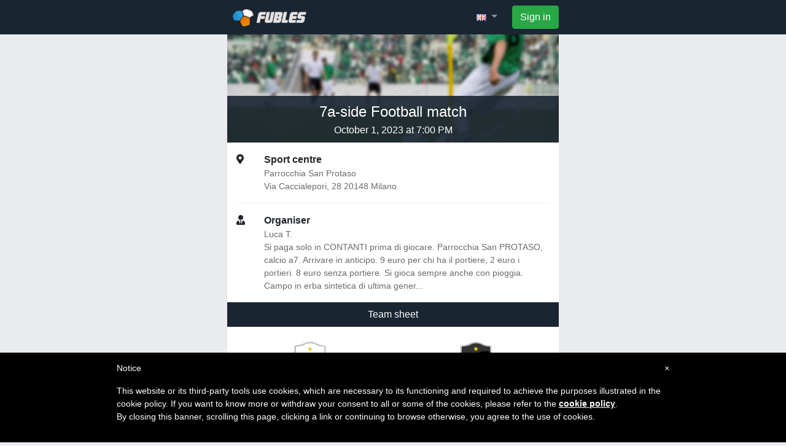

--- FILE ---
content_type: text/html; charset=UTF-8
request_url: https://www.fubles.com/en/matches/3003679?store=1&about=1&referrer=
body_size: 4768
content:
<!doctype html>
<html lang="en">
<head>
            <!-- Required meta tags -->
        <meta charset="utf-8">
        <meta name="viewport" content="width=device-width, initial-scale=1, shrink-to-fit=no">
        <link rel="icon" type="image/x-icon" href="https://assets.fubles.com/favicon.ico?v24"/>

        <title>7-a-side Football game in Milano - October 1, 2023 at 7:00 PM - Parrocchia San Protaso | Fubles</title>
        <meta name="description" content="Join the 7-a-side Football match at the Parrocchia San Protaso sports centre in Milano on October 1, 2023 at 7:00 PM," />

        <meta name="google-site-verification" content="QMklwgSVvJiPnRS9jiP-IRRXPbFhIz0mJcJDWz4LbRA" />
        <meta name="alexaVerifyID"  content="iOCmBXkgIJvqotTUtVa1fWujtI8"  />
        <meta name="msvalidate.01"  content="EE566647235A0782AC6D88415D304535"  />

        <meta property="og:title" content="7-a-side Football game in Milano." />
        <meta property="og:description" content="October 1, 2023 at 7:00 PM at Parrocchia San Protaso  sports centre" />
        <meta property="og:type" content="fublesfb:match" />
        <meta property="og:url" content="https://en.fubles.com/en/matches/3003679" />
        <meta property="og:image" content="https://assets.fubles.com/images/fb/match.jpg?v24" />
        <meta property="og:image:width" content="1200" />
        <meta property="og:image:height" content="630" />
        <meta property="og:site_name" content="Fubles.com" />
        <meta property="fb:app_id" content="256294905911"/>
        <meta property="og:locale" content="en_GB" />

                                <link rel="alternate" hreflang="it" href="https://www.fubles.com/it/matches/3003679" />
                                <link rel="alternate" hreflang="en" href="https://www.fubles.com/en/matches/3003679" />
                                <link rel="alternate" hreflang="es" href="https://www.fubles.com/es/matches/3003679" />
                                <link rel="alternate" hreflang="fr" href="https://www.fubles.com/fr/matches/3003679" />
                                <link rel="alternate" hreflang="pt" href="https://www.fubles.com/pt/matches/3003679" />
        
        <!-- Google Tag Manager -->
        <script>(function(w,d,s,l,i){w[l]=w[l]||[];w[l].push({'gtm.start':
                    new Date().getTime(),event:'gtm.js'});var f=d.getElementsByTagName(s)[0],
                j=d.createElement(s),dl=l!='dataLayer'?'&l='+l:'';j.async=true;j.src=
                'https://www.googletagmanager.com/gtm.js?id='+i+dl;f.parentNode.insertBefore(j,f);
            })(window,document,'script','dataLayer','GTM-59TV4TS');</script>
        <!-- End Google Tag Manager -->

    
            <!-- Bootstrap CSS -->
        <link rel="stylesheet" href="https://stackpath.bootstrapcdn.com/bootstrap/4.1.2/css/bootstrap.min.css" integrity="sha384-Smlep5jCw/wG7hdkwQ/Z5nLIefveQRIY9nfy6xoR1uRYBtpZgI6339F5dgvm/e9B" crossorigin="anonymous">
        <link rel="stylesheet" href="https://use.fontawesome.com/releases/v5.3.1/css/all.css" integrity="sha384-mzrmE5qonljUremFsqc01SB46JvROS7bZs3IO2EmfFsd15uHvIt+Y8vEf7N7fWAU" crossorigin="anonymous">


                    <link href="https://assets.fubles.com/css/main.css?v24" type="text/css" rel="stylesheet" media="all"/>
            </head>
<body id="body" class="body-landing">

<!-- Google Tag Manager (noscript) -->
<noscript><iframe src="https://www.googletagmanager.com/ns.html?id=GTM-59TV4TS"
                  height="0" width="0" style="display:none;visibility:hidden"></iframe></noscript>
<!-- End Google Tag Manager (noscript) -->


    
            <nav class="navbar navbar-dark navbar-expand bg-dark nav-landing">
            <div class="container">

                <a class="mr-auto" href="/en/">
                    <img src="https://assets.fubles.com/images/common/header_logo.png?v24">
                </a>

                <ul class="navbar-nav">

                    <li class="nav-item dropdown mr-3">
                        <a class="dropdown-toggle nav-link" href="#" role="button" data-toggle="dropdown">
                            <img src="https://assets.fubles.com/images/common/flag_en.png?v24" />
                        </a>
                        <div class="dropdown-menu dropdown-menu-right" aria-labelledby="navbarDropdown">

                                                                                            <a class="dropdown-item" href="https://www.fubles.com/it/matches/3003679" class="lang-link">
                                    <img src="https://assets.fubles.com/images/common/flag_it.png?v24" />
                                    Italiano
                                </a>
                                                                                            <a class="dropdown-item" href="https://www.fubles.com/en/matches/3003679" class="lang-link current">
                                    <img src="https://assets.fubles.com/images/common/flag_en.png?v24" />
                                    English
                                </a>
                                                                                            <a class="dropdown-item" href="https://www.fubles.com/es/matches/3003679" class="lang-link">
                                    <img src="https://assets.fubles.com/images/common/flag_es.png?v24" />
                                    Español
                                </a>
                                                                                            <a class="dropdown-item" href="https://www.fubles.com/fr/matches/3003679" class="lang-link">
                                    <img src="https://assets.fubles.com/images/common/flag_fr.png?v24" />
                                    Françoise
                                </a>
                                                                                            <a class="dropdown-item" href="https://www.fubles.com/pt/matches/3003679" class="lang-link">
                                    <img src="https://assets.fubles.com/images/common/flag_pt.png?v24" />
                                    Português
                                </a>
                                                    </div>
                    </li>

                </ul>

                <form class="header-login-cta">
                    <a href="https://www.fubles.com/en/app/matches/3003679?referrer=&amp;utm_campaign=match-show&amp;at=match-show&amp;store=1&amp;about=1"
                       class="btn btn-success event-view-app">Sign in</a>
                </form>
            </div>
        </nav>
    
    <div class="container content-landing">

                    <div class="container">
                            </div>
        
        
    <div class="row head flex-column justify-content-end">

            <div class="title text-center">
                <div class="fs-1">
                    7a-side Football match                </div>
                <div>
                    October 1, 2023 at 7:00 PM
                </div>
            </div>
    </div>


    <div class="desc-item">
        <div class="row my-3">
            <div class="col-1 desc-icon"><i class="fas fa-map-marker-alt"></i></div>
            <div class="col">
                <div class="desc-label">
                    Sport centre
                </div>
                <div class="desc-value">
                    <div class="">Parrocchia San Protaso</div>
                    <div class="">Via Caccialepori, 28 20148 Milano</div>
                </div>
            </div>
        </div>
    </div>

    <div class="desc-item">
        <div class="row my-3">
            <div class="col-1 desc-icon"><i class="fas fa-user-tie"></i></div>
            <div class="col">
                <div class="desc-label">
                    Organiser
                </div>
                <div class="desc-value">
                    <div class="">Luca T.</div>
                    <div class="">
                        Si paga solo in CONTANTI prima di giocare.

Parrocchia San PROTASO, calcio a7.
Arrivare in anticipo.

9 euro per chi ha il portiere,
2 euro i portieri.
8 euro senza portiere.

Si gioca sempre anche con pioggia.
Campo in erba sintetica di ultima gener...
                    </div>
                </div>
            </div>
        </div>
    </div>

    <div class="row">
        <div class="block-dark w-100 text-center p-2">
            Team sheet
        </div>
    </div>

    <div class="row">

        <div class="block-dark fs-4" style="
        position: absolute;
        left: 50%;
        width: 60px;
        margin-left: -30px;
        text-align: center;
        margin-top: 45px;
        color: white;
        border-radius: 3px;
    ">VS
        </div>

        
            <div class="match-side side-1">

                    <img style="width: 60px;" src="https://assets.fubles.com/images/common/side1_crest.png?v24">

                    <h5 class="mb-4">
                        Bianchi
                    </h5>


                <div class="roster-container">

                                            <div class="player-slot d-flex align-self-center flex-column justify-content-center w-100">

                            
                                <div>
                                    <img class="img-circle large" src="https://assets.fubles.com/images/User/520758/avatar/dcae40c68e0d4549a2b46371fbfdc102_large.png">
                                </div>

                                <div class="mt-3">
                                    Kris K.
                                </div>

                                                                    <div>
                                        <span class="badge badge-secondary">
                                            7
                                        </span>
                                    </div>
                                
                                                    </div>

                                            <div class="player-slot d-flex align-self-center flex-column justify-content-center w-100">

                            
                                <div>
                                    <img class="img-circle large" src="https://assets.fubles.com/images/User/709343/avatar/d11860a63df888c02d80ba8ac0c718be_large.jpeg">
                                </div>

                                <div class="mt-3">
                                    Riccardo L.
                                </div>

                                                                    <div>
                                        <span class="badge badge-secondary">
                                            6.94
                                        </span>
                                    </div>
                                
                                                    </div>

                                            <div class="player-slot d-flex align-self-center flex-column justify-content-center w-100">

                            
                                <div>
                                    <img class="img-circle large" src="https://assets.fubles.com/images/default/User/avatar/large.jpeg">
                                </div>

                                <div class="mt-3">
                                    Enzo L.
                                </div>

                                                                    <div>
                                        <span class="badge badge-secondary">
                                            7.25
                                        </span>
                                    </div>
                                
                                                    </div>

                                            <div class="player-slot d-flex align-self-center flex-column justify-content-center w-100">

                            
                                <div>
                                    <img class="img-circle large" src="https://assets.fubles.com/images/User/516739/avatar/b6e9d552d4577c4576fba33bde87ec8c_large.png">
                                </div>

                                <div class="mt-3">
                                    Bruno V.
                                </div>

                                                                    <div>
                                        <span class="badge badge-secondary">
                                            7
                                        </span>
                                    </div>
                                
                                                    </div>

                                            <div class="player-slot d-flex align-self-center flex-column justify-content-center w-100">

                            
                                <div>
                                    <img class="img-circle large" src="https://assets.fubles.com/images/default/User/avatar/large.jpeg">
                                </div>

                                <div class="mt-3">
                                    Ossama E.
                                </div>

                                                                    <div>
                                        <span class="badge badge-secondary">
                                            6.89
                                        </span>
                                    </div>
                                
                                                    </div>

                                            <div class="player-slot d-flex align-self-center flex-column justify-content-center w-100">

                            
                                <div>
                                    <img class="img-circle large" src="https://assets.fubles.com/images/User/912855/avatar/c58b3ef3588c69e8a147e3c57963f26d_large.png">
                                </div>

                                <div class="mt-3">
                                    Pago P.
                                </div>

                                                                    <div>
                                        <span class="badge badge-secondary">
                                            7
                                        </span>
                                    </div>
                                
                                                    </div>

                                            <div class="player-slot d-flex align-self-center flex-column justify-content-center w-100">

                            
                                <div>
                                    <img class="img-circle large" src="https://assets.fubles.com/images/User/1024877/avatar/1d22891f366cf82b523d1779ca311f48_large.png">
                                </div>

                                <div class="mt-3">
                                    Gal K.
                                </div>

                                                                    <div>
                                        <span class="badge badge-secondary">
                                            7.22
                                        </span>
                                    </div>
                                
                                                    </div>

                    
                </div>

            </div>
        
            <div class="match-side side-2">

                    <img style="width: 60px;" src="https://assets.fubles.com/images/common/side2_crest.png?v24">

                    <h5 class="mb-4">
                        Neri
                    </h5>


                <div class="roster-container">

                                            <div class="player-slot d-flex align-self-center flex-column justify-content-center w-100">

                            
                                <div>
                                    <img class="img-circle large" src="https://assets.fubles.com/images/User/1017000/avatar/07860d9dbb0bd95583e453c3fc4a2e2c_large.jpeg">
                                </div>

                                <div class="mt-3">
                                    kevin P.
                                </div>

                                                                    <div>
                                        <span class="badge badge-secondary">
                                            8.33
                                        </span>
                                    </div>
                                
                                                    </div>

                                            <div class="player-slot d-flex align-self-center flex-column justify-content-center w-100">

                            
                                <div>
                                    <img class="img-circle large" src="https://assets.fubles.com/images/User/26742/avatar/4cae05b817a7ccaabf6f5ebe3aeff96f_large.jpeg">
                                </div>

                                <div class="mt-3">
                                    Luca T.
                                </div>

                                                                    <div>
                                        <span class="badge badge-secondary">
                                            7.89
                                        </span>
                                    </div>
                                
                                                    </div>

                                            <div class="player-slot d-flex align-self-center flex-column justify-content-center w-100">

                            
                                <div>
                                    <img class="img-circle large" src="https://assets.fubles.com/images/User/40321/avatar/6126012e4d5234ab337cd75b4e12706f_large.png">
                                </div>

                                <div class="mt-3">
                                    Alex A.
                                </div>

                                                                    <div>
                                        <span class="badge badge-secondary">
                                            7.78
                                        </span>
                                    </div>
                                
                                                    </div>

                                            <div class="player-slot d-flex align-self-center flex-column justify-content-center w-100">

                            
                                <div>
                                    <img class="img-circle large" src="https://assets.fubles.com/images/User/550351/avatar/4a74ef3f4cb6c5e67c24ace06ae74398_large.jpeg">
                                </div>

                                <div class="mt-3">
                                    Ludovico L.
                                </div>

                                                                    <div>
                                        <span class="badge badge-secondary">
                                            7.61
                                        </span>
                                    </div>
                                
                                                    </div>

                                            <div class="player-slot d-flex align-self-center flex-column justify-content-center w-100">

                            
                                <div>
                                    <img class="img-circle large" src="https://assets.fubles.com/images/User/88238/avatar/8509416c2e20bbd6e9f02c4be3fd30bb_large.jpeg">
                                </div>

                                <div class="mt-3">
                                    Fede J.
                                </div>

                                                                    <div>
                                        <span class="badge badge-secondary">
                                            7.56
                                        </span>
                                    </div>
                                
                                                    </div>

                                            <div class="player-slot d-flex align-self-center flex-column justify-content-center w-100">

                            
                                <div>
                                    <img class="img-circle large" src="https://assets.fubles.com/images/User/139592/avatar/original_large.jpg">
                                </div>

                                <div class="mt-3">
                                    Carolux R.
                                </div>

                                                                    <div>
                                        <span class="badge badge-secondary">
                                            7.72
                                        </span>
                                    </div>
                                
                                                    </div>

                                            <div class="player-slot d-flex align-self-center flex-column justify-content-center w-100">

                            
                                <div>
                                    <img class="img-circle large" src="https://assets.fubles.com/images/User/562703/avatar/1d0b16f44f14abdd7f3ba28f8ac4876c_large.png">
                                </div>

                                <div class="mt-3">
                                    Juno K.
                                </div>

                                                                    <div>
                                        <span class="badge badge-secondary">
                                            8.3
                                        </span>
                                    </div>
                                
                                                    </div>

                    
                </div>

            </div>
        
    </div>

            <div class="text-card">
            <div class="title">Who we are?</div>
            <div class="description">
                We organize <strong>football</strong> games.<br>
If you want to play, you can join our games alone or with some friends.<br>
No need to have a team, it is not a tournament. You can play also just <strong>one game</strong>.
            </div>
        </div>
    
            <div class="text-card">
            <div class="title">Why Fubles?</div>
            <div class="description">
                We use the Fubles app to manage the games and keep track of statistics.<br>
To join our games, you must download the Fubles app (it's free). <br>
You only pay for the price of the venue, just like you do when you play with your friends.

            </div>
        </div>
    
            <div class="row text-center p-4">
            <div class="col-6">
                <a class="" href="https://fubles.page.link?link=https%3A%2F%2Fplay.google.com%2Fstore%2Fapps%2Fdetails%3Fid%3Dit.android.fubles%26hl%3Den%26referrer%3Dfubles-show-match&amp;efr=1&amp;apn=it.android.fubles&amp;utm_campaign=fubles-show-match" target="_blank">
                    <img class="w-100" src="https://assets.fubles.com/images/home/google-play-badge.svg?v24" />
                </a>
            </div>
            <div class="col-6">
                <a class="" href="https://fubles.page.link?link=https%3A%2F%2Fitunes.apple.com%2Fgb%2Fapp%2Ffubles%2Fid439712991%3Freferrer%3Dfubles-show-match&amp;efr=1&amp;isi=439712991&amp;ibi=com.fubles&amp;utm_campaign=fubles-show-match" target="_blank">
                    <img class="w-100" src="https://assets.fubles.com/images/home/app-store-badge.svg?v24" />
                </a>
            </div>
        </div>
    




    <script type="application/ld+json">
        {"@context":"http:\/\/schema.org","@type":"Event","name":"Pick-up game - 7-a-side Football","description":"You can play a friendly game with us even if you don't have a team!","image":"https:\/\/assets.fubles.com\/images\/tournaments\/generic-landing\/share.jpg","url":"https:\/\/www.fubles.com\/en\/matches\/3003679","startDate":"2023-10-01T19:00:00+02:00","endDate":"2023-10-01T20:00:00+02:00","location":{"@type":"Place","name":"Parrocchia San Protaso","sameAs":"https:\/\/www.fubles.com\/en\/structures\/1441","address":{"@type":"PostalAddress","streetAddress":"Via Caccialepori, 28 20148 Milano","addressLocality":"Milano"}},"performer":{"@type":"Person","name":"Luca Tabacco"},"offers":{"@type":"Offer","price":9,"priceCurrency":"EUR","availability":"https:\/\/schema.org\/SoldOut","url":"https:\/\/www.fubles.com\/en\/matches\/3003679","validFrom":"2023-08-06T21:11:17+02:00"}}
    </script>

    </div>


    <div class="footer">
                    <div class="container">
                Copyright © 2007-2026 Fubles Srl, Via Disciplini 18,
                20123 Milano - CF/P.IVA 06769730968 - Capitale sociale €63.675,52 i.v.
                - Camera di commercio di Milano
                <br />[<a href="/en/pages/terms">Terms</a> - <a href="/en/pages/privacy">Privacy</a>]
            </div>
            </div>




        <script type="text/javascript" src="https://assets.fubles.com/js/vendor.js?v24"></script>
    
        <script type="text/javascript" src="https://assets.fubles.com/js/core.js?v24"></script>
    
    <script>
        window.fbAsyncInit = function() {
            FB.init({
                appId      : '256294905911',
                xfbml      : true,
                version    : 'v6.0'
            });

            FB.AppEvents.logPageView();

        };

        (function(d, s, id){
            var js, fjs = d.getElementsByTagName(s)[0];
            if (d.getElementById(id)) {return;}
            js = d.createElement(s); js.id = id;
            js.src = "https://connect.facebook.net/en_US/sdk.js";
            fjs.parentNode.insertBefore(js, fjs);
        }(document, 'script', 'facebook-jssdk'));
    </script>



                                                        <script type="text/javascript">
            var _iub = _iub || [];
            _iub.csConfiguration = {
                cookiePolicyId: 280261,
                siteId: 89243,
                lang: "en",
                consentOnDocument: true,
                banner: {
                    slideDown: false,
                    applyStyles: false
                }
            };
        </script>
        <script type="text/javascript" src="//cdn.iubenda.com/cookie_solution/safemode/iubenda_cs.js" charset="UTF-8" async></script>




</body>
</html>


--- FILE ---
content_type: image/svg+xml
request_url: https://assets.fubles.com/images/home/google-play-badge.svg?v24
body_size: 3006
content:
<svg height="80" viewBox="0 0 255 80" width="255" xmlns="http://www.w3.org/2000/svg" xmlns:xlink="http://www.w3.org/1999/xlink"><linearGradient id="a" x1="29.531507%" x2="55.094064%" y1="-6.095727%" y2="92.155983%"><stop offset="0" stop-color="#006884"/><stop offset="1" stop-color="#8ad1d0"/></linearGradient><linearGradient id="b" x1="-7.527922%" x2="91.537013%" y1="15.758974%" y2="86.250427%"><stop offset="0" stop-color="#24bbb6"/><stop offset="1" stop-color="#dbe692"/></linearGradient><linearGradient id="c" x1="49.940426%" x2="49.940426%" y1="105.754795%" y2="-3.127397%"><stop offset="0" stop-color="#fcc072"/><stop offset="1" stop-color="#f58a5b"/></linearGradient><linearGradient id="d" x1="11.149342%" x2="90.436842%" y1="117.837069%" y2="12.102586%"><stop offset="0" stop-color="#712b8f"/><stop offset="1" stop-color="#ea1d27"/></linearGradient><g fill="none" fill-rule="evenodd"><path d="m247.03125 80h-239.0625c-4.3828125 0-7.96875-3.6-7.96875-8v-64c0-4.4 3.5859375-8 7.96875-8h239.0625c4.382812 0 7.96875 3.6 7.96875 8v64c0 4.4-3.585938 8-7.96875 8z" fill="#000" fill-rule="nonzero"/><g transform="translate(20 16)"><path d="m0 23.2991453v-21.08974359c0-1.20512821 1.00456621-2.20940171 2.00913242-2.20940171s1.40639269.2008547 2.00913242.6025641l38.77625566 21.2905983c.803653.4017094 1.2054795 1.0042735 1.2054795 1.6068376s-.4018265 1.2051282-1.2054795 1.6068376l-38.77625566 21.2905983c-.40182648.2008547-1.00456621.6025641-2.00913242.6025641s-2.00913242-1.0042735-2.00913242-2.2094017z" fill="url(#a)"/><path d="m24.5519481 23-23.5519481-23h.4025974c1.00649351 0 1.40909091.1965812 2.01298702.58974359l28.58441558 15.33333331z" fill="url(#b)"/><path d="m31.2765957 31-7.2765957-7.3972603 7.4787234-7.6027397 10.3085106 5.7534247c.8085107.4109589 1.212766 1.0273972 1.212766 1.6438356 0 .6164383-.4042553 1.2328767-1.212766 1.6438356z" fill="url(#c)"/><path d="m1 46 22.8947368-23 7.1052632 7.137931-27.82894737 15.2672414c-.59210526.3965517-.9868421.5948276-2.17105263.5948276.19736842 0 .19736842 0 0 0z" fill="url(#d)"/></g><g fill="#fff"><path d="m141.913738 68.0239689c-1.022364-.7904124-1.840256-2.1736341-2.249201-2.9640466l3.271565-1.3832217c.204473.3952062.613419.9880155 1.022364 1.5808248.817892.7904125 2.044729 1.5808249 3.271566 1.5808249s2.658147-.5928093 3.476038-1.5808249c.613419-.9880155 1.022365-1.976031 1.022365-3.3592528v-1.1856186c-2.453675 2.9640466-7.565496 2.5688404-10.428116-.5928093-3.067092-3.1616497-3.067092-8.4969336 0-11.6585833 3.067093-2.9640466 7.565496-3.3592528 10.223643-.5928094v-1.3832217h3.476038v14.820233c0 3.754459-1.43131 5.9280932-3.271565 7.311315-1.226838.9880155-3.067093 1.3832217-4.702876 1.3832217-1.840255-.1976031-3.680511-.7904124-5.111821-1.9760311zm83.652051.9760311 3.355264-8.0733945-5.921053-13.9266055h3.355263l4.144737 9.8899083 4.144737-9.8899083h3.355263l-9.078947 22zm-16.20758-8.5802469c-.970149-.9876543-1.358209-2.3703704-1.358209-3.7530864 0-1.1851852.38806-2.3703704 1.164179-3.1604939 1.358209-1.382716 3.298508-1.9753086 5.432836-1.9753086 1.358209 0 2.522388.1975309 3.492537.7901235 0-2.3703704-1.940298-3.3580247-3.492537-3.3580247-1.358209 0-2.716418.7901234-3.298508 2.1728395l-2.910447-1.1851852c.582089-1.3827161 2.134328-3.9506173 6.014925-3.9506173 1.940299 0 3.880597.5925926 5.044776 1.9753086 1.164179 1.3827161 1.552239 2.962963 1.552239 5.1358025v8.2962963h-3.298507v-1.382716c-.38806.5925926-1.16418.9876543-1.746269 1.382716-.77612.3950617-1.746269.5925926-2.716418.5925926-1.164179-.1975309-2.910448-.5925926-3.880597-1.5802469zm-106.358209-6.9197531c0-4.047619 3.035714-8.5 8.5-8.5 5.261905 0 8.5 4.452381 8.5 8.5s-3.035714 8.5-8.5 8.5-8.5-4.452381-8.5-8.5zm18 0c0-4.047619 3.035714-8.5 8.5-8.5 5.261905 0 8.5 4.452381 8.5 8.5s-3.035714 8.5-8.5 8.5c-5.261905 0-8.5-4.452381-8.5-8.5zm-40.3848686 4.5305344c-4.950201-4.9618321-4.752193-13.0992367.1980081-18.259542 2.5741045-2.5801527 5.7422332-3.7709924 9.1083699-3.7709924 3.1681287 0 6.3362574 1.1908397 8.7123539 3.5725191l-2.3760965 2.5801527c-3.5641448-3.5725191-9.306378-3.3740458-12.6725147.1984732-3.5641448 3.7709924-3.5641448 9.5267176 0 13.29771 3.5641447 3.7709923 9.504386 3.9694656 13.0685308.1984732 1.1880482-1.1908397 1.5840643-2.7786259 1.7820723-4.3664122h-8.3163377v-3.5725191h11.6824745c.198008.7938932.198008 1.7862596.198008 2.778626 0 2.9770992-1.188048 5.9541985-3.1681287 7.9389313-2.1780884 2.1832061-5.3462171 3.3740458-8.5143458 3.3740458-3.5641448-.1984733-7.1282895-1.389313-9.7023941-3.9694656zm84.5693346 1.5621158c-2.912621-3.2428111-2.912621-8.715055 0-12.1605418 2.912621-3.2428112 7.76699-3.2428112 10.485437 0 .970874 1.0133785 1.553398 2.4321083 2.135922 3.8508382l-10.679611 4.6615411c.582524 1.4187298 1.941747 2.634784 3.883495 2.634784 1.747573 0 2.912621-.6080271 4.07767-2.4321083l2.912621 2.0267569c-.38835.4053514-.776699.8107028-.970874 1.2160542-3.300971 3.4454869-8.932039 3.4454869-11.84466.2026757zm20.815534 2.4073498v-22h7.297297c4.256757 0 7.702703 2.972973 7.702703 6.5405405 0 3.5675676-3.040541 6.5405406-6.891892 6.5405406h-4.459459v8.7207207h-3.648649zm16 0v-22h3v22zm-45 0v-25h4v25zm61-6.1666667c-.8-.625-2-.8333333-3.2-.8333333-2.4 0-3.8 1.25-3.8 2.7083333 0 1.4583334 1.4 2.2916667 2.8 2.2916667 2 0 4.2-1.6666667 4.2-4.1666667zm-102-1.8333333c0-2.4-1.565217-5-4.5-5s-4.5 2.6-4.5 5 1.565217 5 4.5 5c2.73913 0 4.5-2.6 4.5-5zm18 0c0-2.4-1.565217-5-4.5-5s-4.5 2.6-4.5 5 1.565217 5 4.5 5 4.5-2.6 4.5-5zm17.795455 1.5875166c0-.1996217 0-.3992434.204545-.5988651 0-.1996217 0-.5988652 0-.7984869s0-.5988651 0-.7984868v-.1996218c0-.1996217-.204545-.5988651-.204545-.7984868-.613637-1.9962172-2.454546-3.3935692-4.295455-3.3935692-2.454545 0-4.5 2.3954606-4.5 4.9905429 0 2.794704 2.045455 4.9905429 4.704545 4.9905429 1.636364.1996217 3.272728-1.1977303 4.09091-3.3935692zm14.256487-2.5875166 6.948058-3.2c-.751141-1.4-1.877853-1.8-2.81678-1.8-2.81678.2-4.506848 3.4-4.131278 5zm30.948058-6.6c0-2-1.641026-3.4-3.897436-3.4h-4.102564v7h4.307692c2.051282 0 3.692308-1.6 3.692308-3.6z"/><path d="m228.2 64.2h-.2v-.2h.2-.2v.2z"/><path d="m228 65.15c0-.2 0-.2 0 0z"/><path d="m228 64.2v-.2z"/><path d="m228 64v.2z"/><path d="m228 64.2v-.2z"/><path d="m228 65.15c0-.2 0-.2 0 0zm0 0c0-.2 0-.2 0 0z"/><path d="m228 65.15c0-.2 0-.2 0 0zm0 0c0-.2 0-.2 0 0z"/><path d="m228 64v.2z"/><path d="m228 64.2v-.2z"/><path d="m228 64.15c0-.2 0-.2 0 0zm0-.15c0 .2 0 .2 0 0z"/><path d="m228 65.15c0-.2 0-.2 0 0z"/><path d="m228.15 64.15c0-.2 0-.2 0 0-.2-.2-.2-.2 0 0-.2 0-.2 0 0 0zm-.061111-.15c0 .2 0 .2 0 0 0 .2-.2.2 0 0-.2 0 0 0 0 0z"/><path d="m228 64.2v-.2.2-.2.2-.2z"/><path d="m228 65.15c0-.2 0-.2 0 0z"/><path d="m228.2 64h-.2.2v.2z"/><path d="m228 64.2v-.2z"/><path d="m228 65.15c0-.2 0-.2 0 0z"/><g fill-rule="nonzero"><path d="m77 20c0-3.7241379 2.6981132-6 6.0188679-6 2.2830189 0 3.7358491 1.0344828 4.7735849 2.4827586l-1.6603773 1.0344828c-.6226415-.8275862-1.6603774-1.4482759-3.1132076-1.4482759-2.2830188 0-3.9433962 1.6551724-3.9433962 4.1379311 0 2.4827586 1.6603774 4.137931 3.9433962 4.137931 1.245283 0 2.2830189-.6206897 2.6981132-1.0344828v-1.8620689h-3.3207547v-1.862069h5.6037736v4.3448276c-1.0377358 1.2413793-2.6981132 2.0689655-4.7735849 2.0689655-3.5283019 0-6.2264151-2.4827586-6.2264151-6z"/><path d="m90 25.8070175v-10.8070175h8v1.7368421h-6.1052632v2.7017544h5.8947369v1.7368421h-5.8947369v3.0877193h6.1052632v1.7368421z"/><path d="m103.477273 26v-9.2321429h-3.477273v-1.7678571h9v1.7678571h-3.477273v9.2321429z"/><path d="m116 26v-11h2v11z"/><path d="m123.477273 26v-9.2321429h-3.477273v-1.7678571h9v1.7678571h-3.477273v9.2321429z"/><path d="m135 20c0-3.5172414 2.482759-6 6-6s6 2.4827586 6 6-2.482759 6-6 6-6-2.6896552-6-6zm10 0c0-2.4-1.473684-4-4-4-2.315789 0-4 1.8-4 4 0 2.4 1.473684 4 4 4s4-1.8 4-4z"/><path d="m156.959184 26-5.918368-7.8571429v7.8571429h-2.040816v-11h2.040816l5.918368 7.6607143v-7.6607143h2.040816v11z"/></g></g></g></svg>